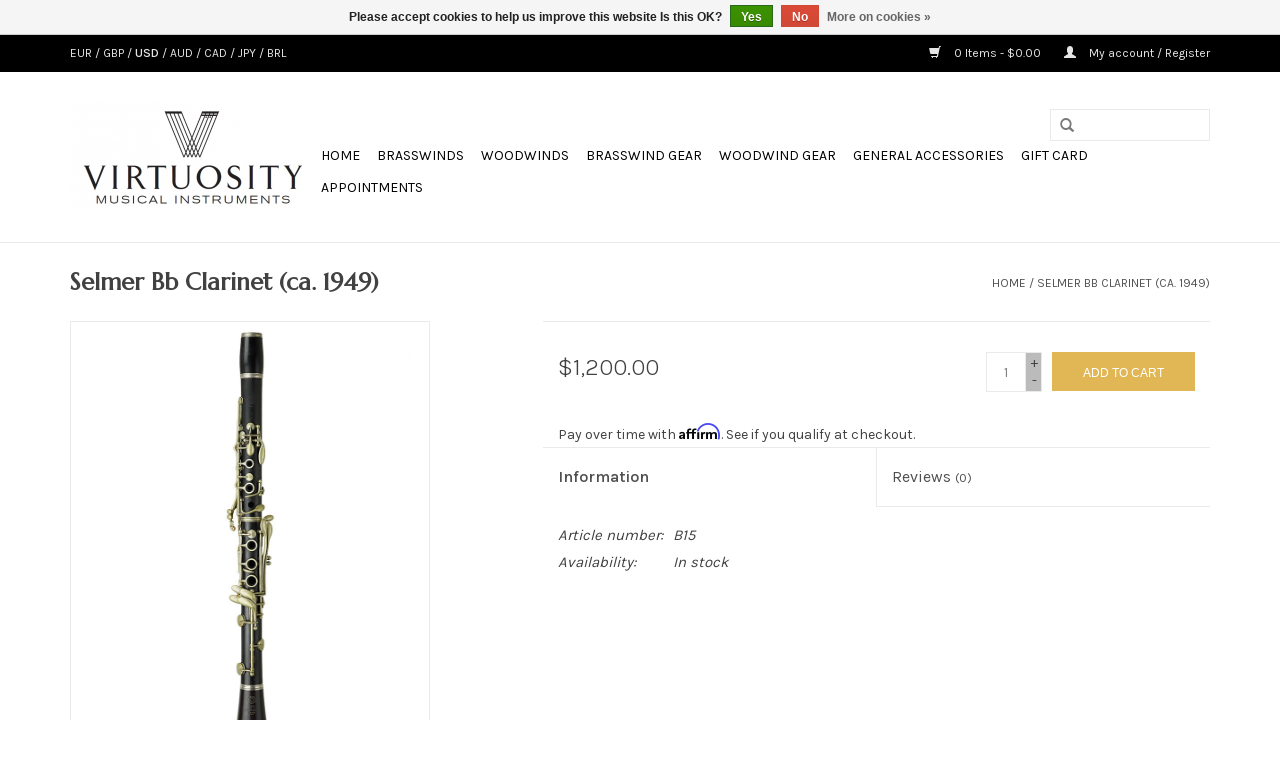

--- FILE ---
content_type: text/html;charset=utf-8
request_url: https://www.virtuosityboston.com/selmer-bb-clarinet-ca-1949.html
body_size: 8972
content:
<!DOCTYPE html>
<html lang="us">
  <head>
    <meta charset="utf-8"/>
<!-- [START] 'blocks/head.rain' -->
<!--

  (c) 2008-2026 Lightspeed Netherlands B.V.
  http://www.lightspeedhq.com
  Generated: 14-01-2026 @ 06:12:01

-->
<link rel="canonical" href="https://www.virtuosityboston.com/selmer-bb-clarinet-ca-1949.html"/>
<link rel="alternate" href="https://www.virtuosityboston.com/index.rss" type="application/rss+xml" title="New products"/>
<link href="https://cdn.shoplightspeed.com/assets/cookielaw.css?2025-02-20" rel="stylesheet" type="text/css"/>
<meta name="robots" content="noodp,noydir"/>
<meta property="og:url" content="https://www.virtuosityboston.com/selmer-bb-clarinet-ca-1949.html?source=facebook"/>
<meta property="og:site_name" content="Virtuosity"/>
<meta property="og:title" content="Selmer Selmer Bb Clarinet (ca. 1949)"/>
<meta property="og:description" content="New England&#039;s Premier Winds &amp; Brass Pro Shop"/>
<meta property="og:image" content="https://cdn.shoplightspeed.com/shops/617837/files/50990585/selmer-selmer-bb-clarinet-ca-1949.jpg"/>
<script>
var ae_lsecomapps_account_shop_id = "794";
</script>
<script src="https://lsecom.advision-ecommerce.com/apps/js/api/affirm.min.js"></script>
<script src="https://www.powr.io/powr.js?external-type=lightspeed"></script>
<script>
<div class="powr-popup" id="b6ff0883_1687530268"></div>
</script>
<!--[if lt IE 9]>
<script src="https://cdn.shoplightspeed.com/assets/html5shiv.js?2025-02-20"></script>
<![endif]-->
<!-- [END] 'blocks/head.rain' -->
    <title>Selmer Selmer Bb Clarinet (ca. 1949) - Virtuosity</title>
    <meta name="description" content="New England&#039;s Premier Winds &amp; Brass Pro Shop" />
    <meta name="keywords" content="Selmer, Selmer, Bb, Clarinet, (ca., 1949), Trumpet, Trombone, Tuba, Brass, Woodwind, Saxophone, Flute, Clarinet, Bass Clarinet, Tenor Saxophone, Alto Saxophone, Soprano Saxophone, Baritone Saxophone, Boston Sax Shop, Osmun Music, Jazz, Selmer, Bach" />
    <meta http-equiv="X-UA-Compatible" content="IE=edge,chrome=1">
    <meta name="viewport" content="width=device-width, initial-scale=1.0">
    <meta name="apple-mobile-web-app-capable" content="yes">
    <meta name="apple-mobile-web-app-status-bar-style" content="black">
    <meta property="fb:app_id" content="966242223397117"/>


    <link rel="shortcut icon" href="https://cdn.shoplightspeed.com/shops/617837/themes/6725/assets/favicon.ico?20230630005330" type="image/x-icon" />
    <link href='//fonts.googleapis.com/css?family=Karla:400,300,600' rel='stylesheet' type='text/css'>
    <link href='//fonts.googleapis.com/css?family=Marcellus:400,300,600' rel='stylesheet' type='text/css'>
    <link rel="shortcut icon" href="https://cdn.shoplightspeed.com/shops/617837/themes/6725/assets/favicon.ico?20230630005330" type="image/x-icon" /> 
    <link rel="stylesheet" href="https://cdn.shoplightspeed.com/shops/617837/themes/6725/assets/bootstrap-min.css?20240113162527" />
    <link rel="stylesheet" href="https://cdn.shoplightspeed.com/shops/617837/themes/6725/assets/style.css?20240113162527" />    
    <link rel="stylesheet" href="https://cdn.shoplightspeed.com/shops/617837/themes/6725/assets/settings.css?20240113162527" />  
    <link rel="stylesheet" href="https://cdn.shoplightspeed.com/assets/gui-2-0.css?2025-02-20" />
    <link rel="stylesheet" href="https://cdn.shoplightspeed.com/assets/gui-responsive-2-0.css?2025-02-20" />   
    <link rel="stylesheet" href="https://cdn.shoplightspeed.com/shops/617837/themes/6725/assets/custom.css?20240113162527" />
    	<link rel="stylesheet" href="https://cdn.shoplightspeed.com/shops/617837/themes/6725/assets/test.css?20240113162527" />
    <script src="https://cdn.shoplightspeed.com/assets/jquery-1-9-1.js?2025-02-20"></script>
    <script src="https://cdn.shoplightspeed.com/assets/jquery-ui-1-10-1.js?2025-02-20"></script>
   
    <script type="text/javascript" src="https://cdn.shoplightspeed.com/shops/617837/themes/6725/assets/global.js?20240113162527"></script>
	<script type="text/javascript" src="https://cdn.shoplightspeed.com/shops/617837/themes/6725/assets/bootstrap-min.js?20240113162527"></script>
    <script type="text/javascript" src="https://cdn.shoplightspeed.com/shops/617837/themes/6725/assets/jcarousel.js?20240113162527"></script>
    <script type="text/javascript" src="https://cdn.shoplightspeed.com/assets/gui.js?2025-02-20"></script>
    <script type="text/javascript" src="https://cdn.shoplightspeed.com/assets/gui-responsive-2-0.js?2025-02-20"></script>
    
    <script type="text/javascript" src="https://cdn.shoplightspeed.com/shops/617837/themes/6725/assets/share42.js?20240113162527"></script> 
        
    <!--[if lt IE 9]>
    <link rel="stylesheet" href="https://cdn.shoplightspeed.com/shops/617837/themes/6725/assets/style-ie.css?20240113162527" />
    <![endif]-->
  </head>
  <body>
    <header>
      <div class="topnav">
        <div class="container">
                    <div class="left">
                                    <div class="currencies">
                            <a href="https://www.virtuosityboston.com/session/currency/eur/"  title="eur">
                EUR
              </a>
               /                             <a href="https://www.virtuosityboston.com/session/currency/gbp/"  title="gbp">
                GBP
              </a>
               /                             <a href="https://www.virtuosityboston.com/session/currency/usd/" class="active" title="usd">
                USD
              </a>
               /                             <a href="https://www.virtuosityboston.com/session/currency/aud/"  title="aud">
                AUD
              </a>
               /                             <a href="https://www.virtuosityboston.com/session/currency/cad/"  title="cad">
                CAD
              </a>
               /                             <a href="https://www.virtuosityboston.com/session/currency/jpy/"  title="jpy">
                JPY
              </a>
               /                             <a href="https://www.virtuosityboston.com/session/currency/brl/"  title="brl">
                BRL
              </a>
                                        </div>
                      </div>
                    <div class="right">
            <a href="https://www.virtuosityboston.com/cart/" title="Cart" class="cart"> 
              <span class="glyphicon glyphicon-shopping-cart"></span>
              0 Items - $0.00
            </a>
            <a href="https://www.virtuosityboston.com/account/" title="My account" class="my-account">
              <span class="glyphicon glyphicon-user"></span>
                            My account / Register
                          </a>
          </div>
        </div>
      </div>
      <div class="navigation container">
        <div class="align">
          <ul class="burger">
            <img src="https://cdn.shoplightspeed.com/shops/617837/themes/6725/assets/hamburger.png?20240113162527" width="32" height="32" alt="Menu">
          </ul>

                      <div class="vertical logo">
              <a href="https://www.virtuosityboston.com/" title="Virtuosity Musical Instruments">
                <img src="https://cdn.shoplightspeed.com/shops/617837/themes/6725/assets/logo.png?20230630005330" alt="Virtuosity Musical Instruments" />
              </a>
            </div>
          
          <nav class="nonbounce desktop vertical">
            <form action="https://www.virtuosityboston.com/search/" method="get" id="formSearch">
              <input type="text" name="q" autocomplete="off"  value=""/>
              <span onclick="$('#formSearch').submit();" title="Search" class="glyphicon glyphicon-search"></span>
            </form>
            <ul>
              <li class="item home ">
                <a class="itemLink" href="https://www.virtuosityboston.com/">Home</a>
              </li>
                                          <li class="item sub">
                <a class="itemLink" href="https://www.virtuosityboston.com/brasswinds/" title="Brasswinds">Brasswinds</a>
                                <span class="glyphicon glyphicon-play"></span>
                <ul class="subnav">
                                    <li class="subitem">
                    <a class="subitemLink" href="https://www.virtuosityboston.com/brasswinds/trumpets/" title="Trumpets">Trumpets</a>
                                        <ul class="subnav">
                                            <li class="subitem">
                        <a class="subitemLink" href="https://www.virtuosityboston.com/brasswinds/trumpets/bb-trumpets/" title="Bb Trumpets">Bb Trumpets</a>
                      </li>
                                            <li class="subitem">
                        <a class="subitemLink" href="https://www.virtuosityboston.com/brasswinds/trumpets/c-trumpets/" title="C Trumpets">C Trumpets</a>
                      </li>
                                            <li class="subitem">
                        <a class="subitemLink" href="https://www.virtuosityboston.com/brasswinds/trumpets/eb-d-trumpets/" title="Eb/D Trumpets">Eb/D Trumpets</a>
                      </li>
                                            <li class="subitem">
                        <a class="subitemLink" href="https://www.virtuosityboston.com/brasswinds/trumpets/piccolo-trumpets/" title="Piccolo Trumpets">Piccolo Trumpets</a>
                      </li>
                                            <li class="subitem">
                        <a class="subitemLink" href="https://www.virtuosityboston.com/brasswinds/trumpets/harmony-trumpets/" title="Harmony Trumpets">Harmony Trumpets</a>
                      </li>
                                          </ul>
                                      </li>
                                    <li class="subitem">
                    <a class="subitemLink" href="https://www.virtuosityboston.com/brasswinds/cornets/" title="Cornets">Cornets</a>
                                      </li>
                                    <li class="subitem">
                    <a class="subitemLink" href="https://www.virtuosityboston.com/brasswinds/french-horns/" title="French Horns">French Horns</a>
                                        <ul class="subnav">
                                            <li class="subitem">
                        <a class="subitemLink" href="https://www.virtuosityboston.com/brasswinds/french-horns/single-french-horns/" title="Single French Horns">Single French Horns</a>
                      </li>
                                            <li class="subitem">
                        <a class="subitemLink" href="https://www.virtuosityboston.com/brasswinds/french-horns/double-french-horns/" title="Double French Horns">Double French Horns</a>
                      </li>
                                          </ul>
                                      </li>
                                    <li class="subitem">
                    <a class="subitemLink" href="https://www.virtuosityboston.com/brasswinds/trombones/" title="Trombones">Trombones</a>
                                        <ul class="subnav">
                                            <li class="subitem">
                        <a class="subitemLink" href="https://www.virtuosityboston.com/brasswinds/trombones/tenor-trombones/" title="Tenor Trombones">Tenor Trombones</a>
                      </li>
                                            <li class="subitem">
                        <a class="subitemLink" href="https://www.virtuosityboston.com/brasswinds/trombones/alto-trombones/" title="Alto Trombones">Alto Trombones</a>
                      </li>
                                            <li class="subitem">
                        <a class="subitemLink" href="https://www.virtuosityboston.com/brasswinds/trombones/bass-trombones/" title="Bass Trombones">Bass Trombones</a>
                      </li>
                                            <li class="subitem">
                        <a class="subitemLink" href="https://www.virtuosityboston.com/brasswinds/trombones/modular-trombone-components/" title="Modular Trombone Components">Modular Trombone Components</a>
                      </li>
                                          </ul>
                                      </li>
                                    <li class="subitem">
                    <a class="subitemLink" href="https://www.virtuosityboston.com/brasswinds/flugelhorns/" title="Flugelhorns">Flugelhorns</a>
                                      </li>
                                    <li class="subitem">
                    <a class="subitemLink" href="https://www.virtuosityboston.com/brasswinds/low-brass/" title="Low Brass">Low Brass</a>
                                        <ul class="subnav">
                                            <li class="subitem">
                        <a class="subitemLink" href="https://www.virtuosityboston.com/brasswinds/low-brass/baritone-euphonium/" title="Baritone/Euphonium">Baritone/Euphonium</a>
                      </li>
                                            <li class="subitem">
                        <a class="subitemLink" href="https://www.virtuosityboston.com/brasswinds/low-brass/tuba/" title="Tuba">Tuba</a>
                      </li>
                                          </ul>
                                      </li>
                                    <li class="subitem">
                    <a class="subitemLink" href="https://www.virtuosityboston.com/brasswinds/antique-brass-instruments/" title="Antique Brass Instruments">Antique Brass Instruments</a>
                                      </li>
                                  </ul>
                              </li>
                            <li class="item sub">
                <a class="itemLink" href="https://www.virtuosityboston.com/woodwinds/" title="Woodwinds">Woodwinds</a>
                                <span class="glyphicon glyphicon-play"></span>
                <ul class="subnav">
                                    <li class="subitem">
                    <a class="subitemLink" href="https://www.virtuosityboston.com/woodwinds/clarinets/" title="Clarinets">Clarinets</a>
                                        <ul class="subnav">
                                            <li class="subitem">
                        <a class="subitemLink" href="https://www.virtuosityboston.com/woodwinds/clarinets/a-clarinets/" title="A Clarinets">A Clarinets</a>
                      </li>
                                            <li class="subitem">
                        <a class="subitemLink" href="https://www.virtuosityboston.com/woodwinds/clarinets/bb-clarinets/" title="Bb Clarinets">Bb Clarinets</a>
                      </li>
                                            <li class="subitem">
                        <a class="subitemLink" href="https://www.virtuosityboston.com/woodwinds/clarinets/eb-clarinets/" title="Eb Clarinets">Eb Clarinets</a>
                      </li>
                                            <li class="subitem">
                        <a class="subitemLink" href="https://www.virtuosityboston.com/woodwinds/clarinets/alto-clarinets/" title="Alto Clarinets">Alto Clarinets</a>
                      </li>
                                            <li class="subitem">
                        <a class="subitemLink" href="https://www.virtuosityboston.com/woodwinds/clarinets/bass-clarinets/" title="Bass Clarinets">Bass Clarinets</a>
                      </li>
                                            <li class="subitem">
                        <a class="subitemLink" href="https://www.virtuosityboston.com/woodwinds/clarinets/harmony-clarinets/" title="Harmony Clarinets">Harmony Clarinets</a>
                      </li>
                                          </ul>
                                      </li>
                                    <li class="subitem">
                    <a class="subitemLink" href="https://www.virtuosityboston.com/woodwinds/saxophones/" title="Saxophones">Saxophones</a>
                                        <ul class="subnav">
                                            <li class="subitem">
                        <a class="subitemLink" href="https://www.virtuosityboston.com/woodwinds/saxophones/soprano-saxophones/" title="Soprano Saxophones">Soprano Saxophones</a>
                      </li>
                                            <li class="subitem">
                        <a class="subitemLink" href="https://www.virtuosityboston.com/woodwinds/saxophones/alto-saxophones/" title="Alto Saxophones">Alto Saxophones</a>
                      </li>
                                            <li class="subitem">
                        <a class="subitemLink" href="https://www.virtuosityboston.com/woodwinds/saxophones/tenor-saxophones/" title="Tenor Saxophones">Tenor Saxophones</a>
                      </li>
                                            <li class="subitem">
                        <a class="subitemLink" href="https://www.virtuosityboston.com/woodwinds/saxophones/baritone-saxophones/" title="Baritone Saxophones">Baritone Saxophones</a>
                      </li>
                                            <li class="subitem">
                        <a class="subitemLink" href="https://www.virtuosityboston.com/woodwinds/saxophones/bass-saxophones/" title="Bass Saxophones">Bass Saxophones</a>
                      </li>
                                            <li class="subitem">
                        <a class="subitemLink" href="https://www.virtuosityboston.com/woodwinds/saxophones/c-melody-saxophones/" title="C Melody Saxophones">C Melody Saxophones</a>
                      </li>
                                          </ul>
                                      </li>
                                    <li class="subitem">
                    <a class="subitemLink" href="https://www.virtuosityboston.com/woodwinds/flutes/" title="Flutes">Flutes</a>
                                        <ul class="subnav">
                                            <li class="subitem">
                        <a class="subitemLink" href="https://www.virtuosityboston.com/woodwinds/flutes/c-flutes/" title="C Flutes">C Flutes</a>
                      </li>
                                            <li class="subitem">
                        <a class="subitemLink" href="https://www.virtuosityboston.com/woodwinds/flutes/piccolos/" title="Piccolos">Piccolos</a>
                      </li>
                                            <li class="subitem">
                        <a class="subitemLink" href="https://www.virtuosityboston.com/woodwinds/flutes/alto-flutes/" title="Alto Flutes">Alto Flutes</a>
                      </li>
                                            <li class="subitem">
                        <a class="subitemLink" href="https://www.virtuosityboston.com/woodwinds/flutes/bass-flutes/" title="Bass Flutes">Bass Flutes</a>
                      </li>
                                          </ul>
                                      </li>
                                    <li class="subitem">
                    <a class="subitemLink" href="https://www.virtuosityboston.com/woodwinds/double-reed-instruments/" title="Double Reed Instruments">Double Reed Instruments</a>
                                        <ul class="subnav">
                                            <li class="subitem">
                        <a class="subitemLink" href="https://www.virtuosityboston.com/woodwinds/double-reed-instruments/oboes/" title="Oboes">Oboes</a>
                      </li>
                                            <li class="subitem">
                        <a class="subitemLink" href="https://www.virtuosityboston.com/woodwinds/double-reed-instruments/english-horns/" title="English Horns">English Horns</a>
                      </li>
                                            <li class="subitem">
                        <a class="subitemLink" href="https://www.virtuosityboston.com/woodwinds/double-reed-instruments/bassoons/" title="Bassoons">Bassoons</a>
                      </li>
                                          </ul>
                                      </li>
                                    <li class="subitem">
                    <a class="subitemLink" href="https://www.virtuosityboston.com/woodwinds/antique-woodwind-instruments/" title="Antique Woodwind Instruments">Antique Woodwind Instruments</a>
                                      </li>
                                  </ul>
                              </li>
                            <li class="item sub">
                <a class="itemLink" href="https://www.virtuosityboston.com/brasswind-gear/" title="Brasswind Gear">Brasswind Gear</a>
                                <span class="glyphicon glyphicon-play"></span>
                <ul class="subnav">
                                    <li class="subitem">
                    <a class="subitemLink" href="https://www.virtuosityboston.com/brasswind-gear/mutes/" title="Mutes">Mutes</a>
                                        <ul class="subnav">
                                            <li class="subitem">
                        <a class="subitemLink" href="https://www.virtuosityboston.com/brasswind-gear/mutes/trumpet-mutes/" title="Trumpet Mutes">Trumpet Mutes</a>
                      </li>
                                            <li class="subitem">
                        <a class="subitemLink" href="https://www.virtuosityboston.com/brasswind-gear/mutes/trombone-mutes/" title="Trombone Mutes">Trombone Mutes</a>
                      </li>
                                            <li class="subitem">
                        <a class="subitemLink" href="https://www.virtuosityboston.com/brasswind-gear/mutes/french-horn-mutes/" title="French Horn Mutes">French Horn Mutes</a>
                      </li>
                                            <li class="subitem">
                        <a class="subitemLink" href="https://www.virtuosityboston.com/brasswind-gear/mutes/baritone-euphonium-mutes/" title="Baritone/Euphonium Mutes">Baritone/Euphonium Mutes</a>
                      </li>
                                            <li class="subitem">
                        <a class="subitemLink" href="https://www.virtuosityboston.com/brasswind-gear/mutes/flugelhorn-mutes/" title="Flugelhorn Mutes">Flugelhorn Mutes</a>
                      </li>
                                          </ul>
                                      </li>
                                    <li class="subitem">
                    <a class="subitemLink" href="https://www.virtuosityboston.com/brasswind-gear/brass-mouthpieces/" title="Brass Mouthpieces">Brass Mouthpieces</a>
                                        <ul class="subnav">
                                            <li class="subitem">
                        <a class="subitemLink" href="https://www.virtuosityboston.com/brasswind-gear/brass-mouthpieces/trumpet-mouthpieces/" title="Trumpet Mouthpieces">Trumpet Mouthpieces</a>
                      </li>
                                            <li class="subitem">
                        <a class="subitemLink" href="https://www.virtuosityboston.com/brasswind-gear/brass-mouthpieces/cornet-mouthpieces/" title="Cornet Mouthpieces">Cornet Mouthpieces</a>
                      </li>
                                            <li class="subitem">
                        <a class="subitemLink" href="https://www.virtuosityboston.com/brasswind-gear/brass-mouthpieces/flugelhorn-mouthpieces/" title="Flugelhorn Mouthpieces">Flugelhorn Mouthpieces</a>
                      </li>
                                            <li class="subitem">
                        <a class="subitemLink" href="https://www.virtuosityboston.com/brasswind-gear/brass-mouthpieces/trombone-mouthpieces/" title="Trombone Mouthpieces">Trombone Mouthpieces</a>
                      </li>
                                            <li class="subitem">
                        <a class="subitemLink" href="https://www.virtuosityboston.com/brasswind-gear/brass-mouthpieces/french-horn-mouthpieces/" title="French Horn Mouthpieces">French Horn Mouthpieces</a>
                      </li>
                                            <li class="subitem">
                        <a class="subitemLink" href="https://www.virtuosityboston.com/brasswind-gear/brass-mouthpieces/tuba-mouthpieces/" title="Tuba Mouthpieces">Tuba Mouthpieces</a>
                      </li>
                                            <li class="subitem">
                        <a class="subitemLink" href="https://www.virtuosityboston.com/brasswind-gear/brass-mouthpieces/mouthpiece-cases/" title="Mouthpiece Cases">Mouthpiece Cases</a>
                      </li>
                                          </ul>
                                      </li>
                                    <li class="subitem">
                    <a class="subitemLink" href="https://www.virtuosityboston.com/brasswind-gear/brass-instrument-cases/" title="Brass Instrument Cases">Brass Instrument Cases</a>
                                        <ul class="subnav">
                                            <li class="subitem">
                        <a class="subitemLink" href="https://www.virtuosityboston.com/brasswind-gear/brass-instrument-cases/trumpet-cases/" title="Trumpet Cases">Trumpet Cases</a>
                      </li>
                                            <li class="subitem">
                        <a class="subitemLink" href="https://www.virtuosityboston.com/brasswind-gear/brass-instrument-cases/french-horn-cases/" title="French Horn Cases">French Horn Cases</a>
                      </li>
                                            <li class="subitem">
                        <a class="subitemLink" href="https://www.virtuosityboston.com/brasswind-gear/brass-instrument-cases/trombone-cases/" title="Trombone Cases">Trombone Cases</a>
                      </li>
                                            <li class="subitem">
                        <a class="subitemLink" href="https://www.virtuosityboston.com/brasswind-gear/brass-instrument-cases/baritone-euphonium-cases/" title="Baritone/Euphonium Cases">Baritone/Euphonium Cases</a>
                      </li>
                                            <li class="subitem">
                        <a class="subitemLink" href="https://www.virtuosityboston.com/brasswind-gear/brass-instrument-cases/tuba-cases/" title="Tuba Cases">Tuba Cases</a>
                      </li>
                                            <li class="subitem">
                        <a class="subitemLink" href="https://www.virtuosityboston.com/brasswind-gear/brass-instrument-cases/flugelhorn-cases/" title="Flugelhorn Cases">Flugelhorn Cases</a>
                      </li>
                                          </ul>
                                      </li>
                                    <li class="subitem">
                    <a class="subitemLink" href="https://www.virtuosityboston.com/brasswind-gear/cleaning-maintenance-supplies/" title="Cleaning &amp; Maintenance Supplies">Cleaning &amp; Maintenance Supplies</a>
                                        <ul class="subnav">
                                            <li class="subitem">
                        <a class="subitemLink" href="https://www.virtuosityboston.com/brasswind-gear/cleaning-maintenance-supplies/lubricants/" title="Lubricants">Lubricants</a>
                      </li>
                                            <li class="subitem">
                        <a class="subitemLink" href="https://www.virtuosityboston.com/brasswind-gear/cleaning-maintenance-supplies/cleaning-supplies/" title="Cleaning Supplies">Cleaning Supplies</a>
                      </li>
                                          </ul>
                                      </li>
                                    <li class="subitem">
                    <a class="subitemLink" href="https://www.virtuosityboston.com/brasswind-gear/brass-instrument-stands/" title="Brass Instrument Stands">Brass Instrument Stands</a>
                                      </li>
                                    <li class="subitem">
                    <a class="subitemLink" href="https://www.virtuosityboston.com/brasswind-gear/brass-instrument-practice-aids/" title="Brass Instrument Practice Aids">Brass Instrument Practice Aids</a>
                                      </li>
                                  </ul>
                              </li>
                            <li class="item sub">
                <a class="itemLink" href="https://www.virtuosityboston.com/woodwind-gear/" title="Woodwind Gear">Woodwind Gear</a>
                                <span class="glyphicon glyphicon-play"></span>
                <ul class="subnav">
                                    <li class="subitem">
                    <a class="subitemLink" href="https://www.virtuosityboston.com/woodwind-gear/reeds/" title="Reeds">Reeds</a>
                                        <ul class="subnav">
                                            <li class="subitem">
                        <a class="subitemLink" href="https://www.virtuosityboston.com/woodwind-gear/reeds/saxophone-reeds/" title="Saxophone Reeds">Saxophone Reeds</a>
                      </li>
                                            <li class="subitem">
                        <a class="subitemLink" href="https://www.virtuosityboston.com/woodwind-gear/reeds/clarinet-reeds/" title="Clarinet Reeds">Clarinet Reeds</a>
                      </li>
                                            <li class="subitem">
                        <a class="subitemLink" href="https://www.virtuosityboston.com/woodwind-gear/reeds/oboe-reeds/" title="Oboe Reeds">Oboe Reeds</a>
                      </li>
                                            <li class="subitem">
                        <a class="subitemLink" href="https://www.virtuosityboston.com/woodwind-gear/reeds/bassoon-reeds/" title="Bassoon Reeds">Bassoon Reeds</a>
                      </li>
                                            <li class="subitem">
                        <a class="subitemLink" href="https://www.virtuosityboston.com/woodwind-gear/reeds/reed-cases/" title="Reed Cases">Reed Cases</a>
                      </li>
                                            <li class="subitem">
                        <a class="subitemLink" href="https://www.virtuosityboston.com/woodwind-gear/reeds/reed-making-finishing/" title="Reed Making &amp; Finishing">Reed Making &amp; Finishing</a>
                      </li>
                                          </ul>
                                      </li>
                                    <li class="subitem">
                    <a class="subitemLink" href="https://www.virtuosityboston.com/woodwind-gear/woodwind-cases/" title="Woodwind Cases">Woodwind Cases</a>
                                        <ul class="subnav">
                                            <li class="subitem">
                        <a class="subitemLink" href="https://www.virtuosityboston.com/woodwind-gear/woodwind-cases/saxophone-cases/" title="Saxophone Cases">Saxophone Cases</a>
                      </li>
                                            <li class="subitem">
                        <a class="subitemLink" href="https://www.virtuosityboston.com/woodwind-gear/woodwind-cases/clarinet-cases/" title="Clarinet Cases">Clarinet Cases</a>
                      </li>
                                            <li class="subitem">
                        <a class="subitemLink" href="https://www.virtuosityboston.com/woodwind-gear/woodwind-cases/flute-cases/" title="Flute Cases">Flute Cases</a>
                      </li>
                                            <li class="subitem">
                        <a class="subitemLink" href="https://www.virtuosityboston.com/woodwind-gear/woodwind-cases/double-reed-cases/" title="Double Reed Cases">Double Reed Cases</a>
                      </li>
                                          </ul>
                                      </li>
                                    <li class="subitem">
                    <a class="subitemLink" href="https://www.virtuosityboston.com/woodwind-gear/mouthpieces-ligatures/" title="Mouthpieces &amp; Ligatures">Mouthpieces &amp; Ligatures</a>
                                        <ul class="subnav">
                                            <li class="subitem">
                        <a class="subitemLink" href="https://www.virtuosityboston.com/woodwind-gear/mouthpieces-ligatures/ligatures/" title="Ligatures">Ligatures</a>
                      </li>
                                            <li class="subitem">
                        <a class="subitemLink" href="https://www.virtuosityboston.com/woodwind-gear/mouthpieces-ligatures/mouthpieces/" title="Mouthpieces">Mouthpieces</a>
                      </li>
                                          </ul>
                                      </li>
                                    <li class="subitem">
                    <a class="subitemLink" href="https://www.virtuosityboston.com/woodwind-gear/saxophone-necks/" title="Saxophone Necks">Saxophone Necks</a>
                                      </li>
                                    <li class="subitem">
                    <a class="subitemLink" href="https://www.virtuosityboston.com/woodwind-gear/woodwind-instrument-stands/" title="Woodwind Instrument Stands">Woodwind Instrument Stands</a>
                                      </li>
                                    <li class="subitem">
                    <a class="subitemLink" href="https://www.virtuosityboston.com/woodwind-gear/straps/" title="Straps">Straps</a>
                                        <ul class="subnav">
                                            <li class="subitem">
                        <a class="subitemLink" href="https://www.virtuosityboston.com/woodwind-gear/straps/clarinet-straps/" title="Clarinet Straps">Clarinet Straps</a>
                      </li>
                                            <li class="subitem">
                        <a class="subitemLink" href="https://www.virtuosityboston.com/woodwind-gear/straps/saxophone-straps/" title="Saxophone Straps">Saxophone Straps</a>
                      </li>
                                            <li class="subitem">
                        <a class="subitemLink" href="https://www.virtuosityboston.com/woodwind-gear/straps/bassoon-straps/" title="Bassoon Straps">Bassoon Straps</a>
                      </li>
                                          </ul>
                                      </li>
                                    <li class="subitem">
                    <a class="subitemLink" href="https://www.virtuosityboston.com/woodwind-gear/cleaning-maintenance-supplies/" title="Cleaning &amp; Maintenance Supplies">Cleaning &amp; Maintenance Supplies</a>
                                        <ul class="subnav">
                                            <li class="subitem">
                        <a class="subitemLink" href="https://www.virtuosityboston.com/woodwind-gear/cleaning-maintenance-supplies/lubricants/" title="Lubricants">Lubricants</a>
                      </li>
                                          </ul>
                                      </li>
                                  </ul>
                              </li>
                            <li class="item sub">
                <a class="itemLink" href="https://www.virtuosityboston.com/general-accessories/" title="General Accessories">General Accessories</a>
                                <span class="glyphicon glyphicon-play"></span>
                <ul class="subnav">
                                    <li class="subitem">
                    <a class="subitemLink" href="https://www.virtuosityboston.com/general-accessories/music-stands/" title="Music Stands">Music Stands</a>
                                      </li>
                                    <li class="subitem">
                    <a class="subitemLink" href="https://www.virtuosityboston.com/general-accessories/tuners-metronomes/" title="Tuners &amp; Metronomes">Tuners &amp; Metronomes</a>
                                      </li>
                                    <li class="subitem">
                    <a class="subitemLink" href="https://www.virtuosityboston.com/general-accessories/gift-items/" title="Gift Items">Gift Items</a>
                                      </li>
                                    <li class="subitem">
                    <a class="subitemLink" href="https://www.virtuosityboston.com/general-accessories/gig-life-essentials/" title="Gig Life Essentials">Gig Life Essentials</a>
                                      </li>
                                  </ul>
                              </li>
                                                                      <li class="item"><a class="itemLink" href="https://www.virtuosityboston.com/buy-gift-card/" title="Gift Card">Gift Card</a></li>
  						              <li class="item"><a class="itemLink" href="https://www.virtuosityboston.com/service/appointments" title="Appointments">Appointments</a></li>
  						            </ul>
            <span class="glyphicon glyphicon-remove"></span>  
          </nav>
        </div>
      </div>
    </header>
    
    <div class="wrapper">
      <div class="container content">
                <div itemscope itemtype="http://schema.org/Product">
  <div class="page-title row">
    <div class="col-sm-6 col-md-6">
    <h1 class="product-page" itemprop="name" content="Selmer Selmer Bb Clarinet (ca. 1949)">       Selmer Bb Clarinet (ca. 1949) </h1> 
      </div>
  <div class="col-sm-6 col-md-6 breadcrumbs text-right">
    <a href="https://www.virtuosityboston.com/" title="Home">Home</a>
    
        / <a href="https://www.virtuosityboston.com/selmer-bb-clarinet-ca-1949.html">Selmer Bb Clarinet (ca. 1949)</a>
      </div>  
</div>
<div class="product-wrap row">
  <div class="product-img col-sm-4 col-md-4">
    <div class="zoombox">
      <div class="images"> 
        <meta itemprop="image" content="https://cdn.shoplightspeed.com/shops/617837/files/50990585/300x250x2/selmer-selmer-bb-clarinet-ca-1949.jpg" />       
                <a class="zoom first" data-image-id="50990585">             
                                  <img src="https://cdn.shoplightspeed.com/shops/617837/files/50990585/800x1024x2/selmer-selmer-bb-clarinet-ca-1949.jpg" alt="Selmer Selmer Bb Clarinet (ca. 1949)">
                              </a> 
                <a class="zoom" data-image-id="50990586">             
                                  <img src="https://cdn.shoplightspeed.com/shops/617837/files/50990586/800x1024x2/selmer-selmer-bb-clarinet-ca-1949.jpg" alt="Selmer Selmer Bb Clarinet (ca. 1949)">
                              </a> 
                <a class="zoom" data-image-id="50990588">             
                                  <img src="https://cdn.shoplightspeed.com/shops/617837/files/50990588/800x1024x2/selmer-selmer-bb-clarinet-ca-1949.jpg" alt="Selmer Selmer Bb Clarinet (ca. 1949)">
                              </a> 
                <a class="zoom" data-image-id="50990591">             
                                  <img src="https://cdn.shoplightspeed.com/shops/617837/files/50990591/800x1024x2/selmer-selmer-bb-clarinet-ca-1949.jpg" alt="Selmer Selmer Bb Clarinet (ca. 1949)">
                              </a> 
              </div>
      
      <div class="thumbs row">
                <div class="col-xs-3 col-sm-4 col-md-4">
          <a data-image-id="50990585">
                                        <img src="https://cdn.shoplightspeed.com/shops/617837/files/50990585/156x230x2/selmer-selmer-bb-clarinet-ca-1949.jpg" alt="Selmer Selmer Bb Clarinet (ca. 1949)" title="Selmer Selmer Bb Clarinet (ca. 1949)"/>
                                    </a>
        </div>
                <div class="col-xs-3 col-sm-4 col-md-4">
          <a data-image-id="50990586">
                                        <img src="https://cdn.shoplightspeed.com/shops/617837/files/50990586/156x230x2/selmer-selmer-bb-clarinet-ca-1949.jpg" alt="Selmer Selmer Bb Clarinet (ca. 1949)" title="Selmer Selmer Bb Clarinet (ca. 1949)"/>
                                    </a>
        </div>
                <div class="col-xs-3 col-sm-4 col-md-4">
          <a data-image-id="50990588">
                                        <img src="https://cdn.shoplightspeed.com/shops/617837/files/50990588/156x230x2/selmer-selmer-bb-clarinet-ca-1949.jpg" alt="Selmer Selmer Bb Clarinet (ca. 1949)" title="Selmer Selmer Bb Clarinet (ca. 1949)"/>
                                    </a>
        </div>
                <div class="col-xs-3 col-sm-4 col-md-4">
          <a data-image-id="50990591">
                                        <img src="https://cdn.shoplightspeed.com/shops/617837/files/50990591/156x230x2/selmer-selmer-bb-clarinet-ca-1949.jpg" alt="Selmer Selmer Bb Clarinet (ca. 1949)" title="Selmer Selmer Bb Clarinet (ca. 1949)"/>
                                    </a>
        </div>
              </div>  
    </div>
  </div>
 
  <div itemprop="offers" itemscope itemtype="http://schema.org/Offer" class="product-info col-sm-8 col-md-7 col-md-offset-1"> 
    <meta itemprop="price" content="1200.00" />
    <meta itemprop="priceCurrency" content="USD" /> 
    <meta itemprop="itemCondition" itemtype="http://schema.org/OfferItemCondition" content="http://schema.org/NewCondition"/>
          <meta itemprop="availability" content="http://schema.org/InStock" />
          
    <form action="https://www.virtuosityboston.com/cart/add/90003284/" id=
        "product_configure_form" method="post">
              <input type="hidden" name="bundle_id" id="product_configure_bundle_id" value="">
            <div class="product-price row">
        <div class="price-wrap col-xs-5 col-md-5"> 
                    <span class="price" style="line-height: 30px;">$1,200.00
             
 
        </div>
        <div class="cart col-xs-7 col-md-7"> 
          <div class="cart">
                        <input type="text" name="quantity" value="1" />
            <div class="change">
              <a href="javascript:;" onclick="updateQuantity('up');" class="up">+</a>
              <a href="javascript:;" onclick="updateQuantity('down');" class="down">-</a>
            </div>
            <a href="javascript:;" onclick="$('#product_configure_form').submit();" class="btn glyphicon glyphicon-shopping-cart" title="Add to cart" >
              <span>Add to cart</span>
            </a>
                      </div>
        </div>
      </div>
    </form>   

    <div class="product-tabs row">
      <div class="tabs">
        <ul>
          <li class="active col-2 information"><a rel="info" href="#">Information</a></li>
                    <li class="col-2 reviews"><a rel="reviews" href="#">Reviews <small>(0)</small></a></li>        </ul>
      </div>                    
      <div class="tabsPages">
        <div class="page info active">
          <table class="details">
                      <meta itemprop="mpn" content="B15" />                        <tr class="articlenumber">
              <td>Article number:</td>
              <td>B15</td>
            </tr>
                         
         
                        <tr class="availability">
              <td>Availability:</td>
                            <td><span class="in-stock">In stock</span>
              	              </td>  
                          </tr> 
              
                
                        
          </table>
         
          
                    <div class="clearfix"></div>
          
          
          
                    
        </div>
        
        <div class="page reviews">
                              
          <div class="bottom">
            <div class="right">
              <a href="https://www.virtuosityboston.com/account/review/54580820/">Add your review</a>
            </div>
            <span>0</span> stars based on <span>0</span> reviews
          </div>          
        </div>
      </div>
    </div>
  </div>
</div>
<div class="product-actions row">
  <div class="social-media col-xs-12 col-md-4">
    <div class="share42init"  data-url="https://www.virtuosityboston.com/selmer-bb-clarinet-ca-1949.html" data-image="https://cdn.shoplightspeed.com/shops/617837/files/50990585/300x250x2/selmer-selmer-bb-clarinet-ca-1949.jpg" ></div>
  </div>
  <div class="col-md-7 col-xs-12 col-md-offset-1 ">
    <div class="tags-actions row">
      <div class="tags col-xs-12 col-md-4">
                                <a href="https://www.virtuosityboston.com/brands/selmer/" title="product.brand.title"><h2 itemprop="brand" content="Selmer">Selmer</h2></a>
              </div>
      <div class="actions col-xs-12 col-md-8 text-right">
        <a href="https://www.virtuosityboston.com/account/wishlistAdd/54580820/?variant_id=90003284" title="Add to wishlist">Add to wishlist</a> / 
        <a href="https://www.virtuosityboston.com/compare/add/90003284/" title="Add to compare">
          Add to compare
        </a> / 
                <a href="#" onclick="window.print(); return false;" title="Print">
          Print
        </a>
      </div>      
    </div>
  </div>    
</div>

   
  
</div>


<script src="https://cdn.shoplightspeed.com/shops/617837/themes/6725/assets/jquery-zoom-min.js?20240113162527" type="text/javascript"></script>
<script type="text/javascript">
function updateQuantity(way){
    var quantity = parseInt($('.cart input').val());

    if (way == 'up'){
        if (quantity < 1){
            quantity++;
        } else {
            quantity = 1;
        }
    } else {
        if (quantity > 1){
            quantity--;
        } else {
            quantity = 1;
        }
    }

    $('.cart input').val(quantity);
}
</script>      </div>
      
      <footer>
        <hr class="full-width" />
        <div class="container">
          <div class="social row">
                        <div class="newsletter col-xs-12 col-sm-7 col-md-7">
              <span class="title">Sign up for our newsletter:</span>
              <form id="formNewsletter" action="https://www.virtuosityboston.com/account/newsletter/" method="post">
                <input type="hidden" name="key" value="aa5a8d6c30dae9cb8f3fb7e9fcbdeb5b" />
                <input type="text" name="email" id="formNewsletterEmail" value="" placeholder="E-mail"/>
                <a class="btn glyphicon glyphicon-send" href="#" onclick="$('#formNewsletter').submit(); return false;" title="Subscribe" ><span>Subscribe</span></a>
              </form>
            </div>
            
                        <div class="social-media col-xs-12 col-md-12  col-sm-5 col-md-5 text-right">
              <div class="inline-block relative">
                <a href="https://www.facebook.com/virtuosityboston" class="social-icon facebook" target="_blank"></a>                <a href="https://twitter.com/virtuositybosto?lang=en" class="social-icon twitter" target="_blank"></a>                                                <a href="https://www.youtube.com/channel/UCPIoLc-EOs3btntTqb7f9kw" class="social-icon youtube" target="_blank"></a>                                <a href="https://www.instagram.com/virtuosity_boston" class="social-icon instagram" target="_blank" title="Instagram Virtuosity"></a>                
                              </div>
            </div>
                      </div>
          <hr class="full-width" />
          <div class="links row">
            <div class="col-xs-12 col-sm-3 col-md-3">
                <label class="footercollapse" for="_1">
                  <strong>Customer service</strong>
                  <span class="glyphicon glyphicon-chevron-down hidden-sm hidden-md hidden-lg"></span></label>
                    <input class="footercollapse_input hidden-md hidden-lg hidden-sm" id="_1" type="checkbox">
                    <div class="list">
  
                  <ul class="no-underline no-list-style">
                                                <li><a href="https://www.virtuosityboston.com/service/repairs/" title="Repair Shop" >Repair Shop</a>
                        </li>
                                                <li><a href="https://www.virtuosityboston.com/service/appointments/" title="Appointments" >Appointments</a>
                        </li>
                                                <li><a href="https://www.virtuosityboston.com/service/project-horns/" title="Project Horns" >Project Horns</a>
                        </li>
                                                <li><a href="https://www.virtuosityboston.com/service/brass-services/" title="Brass Services" >Brass Services</a>
                        </li>
                                                <li><a href="https://www.virtuosityboston.com/service/about/" title="About Us" >About Us</a>
                        </li>
                                                <li><a href="https://www.virtuosityboston.com/service/general-terms-conditions/" title="FAQ" >FAQ</a>
                        </li>
                                                <li><a href="https://www.virtuosityboston.com/service/disclaimer/" title="Shipping" >Shipping</a>
                        </li>
                                                <li><a href="https://www.virtuosityboston.com/service/privacy-policy/" title="Privacy Policy" >Privacy Policy</a>
                        </li>
                                                <li><a href="https://www.virtuosityboston.com/service/payment-methods/" title="Payment methods" >Payment methods</a>
                        </li>
                                                <li><a href="https://www.virtuosityboston.com/service/financing/" title="Financing Options" >Financing Options</a>
                        </li>
                                                <li><a href="https://www.virtuosityboston.com/service/shipping-returns/" title="Return Policy" >Return Policy</a>
                        </li>
                                                <li><a href="https://www.virtuosityboston.com/service/" title="Contact Us" >Contact Us</a>
                        </li>
                                            </ul>
                  </div> 
             
            </div>     
       
            
            <div class="col-xs-12 col-sm-3 col-md-3">
          <label class="footercollapse" for="_2">
                  <strong>Products</strong>
                  <span class="glyphicon glyphicon-chevron-down hidden-sm hidden-md hidden-lg"></span></label>
                    <input class="footercollapse_input hidden-md hidden-lg hidden-sm" id="_2" type="checkbox">
                    <div class="list">
              <ul>
                <li><a href="https://www.virtuosityboston.com/collection/" title="All products">All products</a></li>
                <li><a href="https://www.virtuosityboston.com/collection/?sort=newest" title="New products">New products</a></li>
                <li><a href="https://www.virtuosityboston.com/collection/offers/" title="Offers">Offers</a></li>
                                <li><a href="https://www.virtuosityboston.com/tags/" title="Tags">Tags</a></li>                <li><a href="https://www.virtuosityboston.com/index.rss" title="RSS feed">RSS feed</a></li>
              </ul>
            </div>
            </div>
            
            <div class="col-xs-12 col-sm-3 col-md-3">
              <label class="footercollapse" for="_3">
                  <strong>
                                My account
                              </strong>
                  <span class="glyphicon glyphicon-chevron-down hidden-sm hidden-md hidden-lg"></span></label>
                    <input class="footercollapse_input hidden-md hidden-lg hidden-sm" id="_3" type="checkbox">
                    <div class="list">
            
           
              <ul>
                                <li><a href="https://www.virtuosityboston.com/account/" title="Register">Register</a></li>
                                <li><a href="https://www.virtuosityboston.com/account/orders/" title="My orders">My orders</a></li>
                                <li><a href="https://www.virtuosityboston.com/account/tickets/" title="My tickets">My tickets</a></li>
                                <li><a href="https://www.virtuosityboston.com/account/wishlist/" title="My wishlist">My wishlist</a></li>
                              </ul>
            </div>
            </div>
            <div class="col-xs-12 col-sm-3 col-md-3">
                 <label class="footercollapse" for="_4">
                  <strong>Virtuosity Musical Instruments </strong>
                  <span class="glyphicon glyphicon-chevron-down hidden-sm hidden-md hidden-lg"></span></label>
                    <input class="footercollapse_input hidden-md hidden-lg hidden-sm" id="_4" type="checkbox">
                    <div class="list">
              
              
              
              <span class="contact-description">New England's Premier Wind & Brass Pro Shop</span>                            <div class="contact">
                <span class="glyphicon glyphicon-earphone"></span>
                617.530.1993
              </div>
                                          <div class="contact">
                <span class="glyphicon glyphicon-envelope"></span>
                <a href="/cdn-cgi/l/email-protection#8ee7e0e8e1cef8e7fcfafbe1fde7faf7ece1fdfae1e0a0ede1e3" title="Email"><span class="__cf_email__" data-cfemail="3851565e57784e514a4c4d574b514c415a574b4c5756165b5755">[email&#160;protected]</span></a>
              </div>
                            </div>
              
                                                        <div class="hallmarks">
                                <a href="https://www.tiktok.com/@virtuosityboston" title="Follow us on TikTok" target="_blank">
                                    <img src="https://cdn.shoplightspeed.com/shops/617837/files/41931644/tiktok-icon2-for-website.png" alt="Follow us on TikTok" title="Follow us on TikTok" />
                                  </a>
                 
              </div>
                          </div>
          </div>
          <hr class="full-width" />
        </div>
        <div class="copyright-payment">
          <div class="container">
            <div class="row">
              <div class="copyright col-md-6">
                © Copyright 2026 Virtuosity 
                                - Powered by
                                <a href="http://www.lightspeedhq.com" title="Lightspeed" target="_blank">Lightspeed</a>
                                                              </div>
              <div class="payments col-md-6 text-right">
                                <a href="https://www.virtuosityboston.com/service/payment-methods/" title="Payment methods">
                  <img src="https://cdn.shoplightspeed.com/assets/icon-payment-creditcard.png?2025-02-20" alt="Credit Card" />
                </a>
                                <a href="https://www.virtuosityboston.com/service/payment-methods/" title="Payment methods">
                  <img src="https://cdn.shoplightspeed.com/assets/icon-payment-paypalcp.png?2025-02-20" alt="PayPal" />
                </a>
                                <a href="https://www.virtuosityboston.com/service/payment-methods/" title="Payment methods">
                  <img src="https://cdn.shoplightspeed.com/assets/icon-payment-venmo.png?2025-02-20" alt="Venmo" />
                </a>
                              </div>
            </div>
          </div>
        </div>
      </footer>
    </div>
    <!-- [START] 'blocks/body.rain' -->
<script data-cfasync="false" src="/cdn-cgi/scripts/5c5dd728/cloudflare-static/email-decode.min.js"></script><script>
(function () {
  var s = document.createElement('script');
  s.type = 'text/javascript';
  s.async = true;
  s.src = 'https://www.virtuosityboston.com/services/stats/pageview.js?product=54580820&hash=6fde';
  ( document.getElementsByTagName('head')[0] || document.getElementsByTagName('body')[0] ).appendChild(s);
})();
</script>
  <!-- Go to www.addthis.com/dashboard to customize your tools --> <script type="text/javascript" src="//s7.addthis.com/js/300/addthis_widget.js#pubid=ra-565f6567b7a27b9d"></script>
<script>
_affirm_config = {
     public_api_key:  "S4NQ1GTYW5CMUZB6",
     script:          "https://cdn1.affirm.com/js/v2/affirm.js"
 };
 (function(l,g,m,e,a,f,b){var d,c=l[m]||{},h=document.createElement(f),n=document.getElementsByTagName(f)[0],k=function(a,b,c){return function(){a[b]._.push([c,arguments])}};c[e]=k(c,e,"set");d=c[e];c[a]={};c[a]._=[];d._=[];c[a][b]=k(c,a,b);a=0;for(b="set add save post open empty reset on off trigger ready setProduct".split(" ");a<b.length;a++)d[b[a]]=k(c,e,b[a]);a=0;for(b=["get","token","url","items"];a<b.length;a++)d[b[a]]=function(){};h.async=!0;h.src=g[f];n.parentNode.insertBefore(h,n);delete g[f];d(g);l[m]=c})(window,_affirm_config,"affirm","checkout","ui","script","ready");var affirm_product = [];
affirm_product["us"] = "<span id=\"affirm-product-display\"><span class=\"affirm-as-low-as\" data-amount=\"{PRICE}\" data-affirm-type=\"logo\" data-affirm-color=\"blue\" data-sku=\"{SKU}\" data-brand=\"{BRAND}\" data-category=\"{CATEGORY}\" data-page-type=\"product\"><\/span><\/span>";affirm_product["en"] = "<span id=\"affirm-product-display\"><span class=\"affirm-as-low-as\" data-amount=\"{PRICE}\" data-affirm-type=\"logo\" data-affirm-color=\"blue\" data-sku=\"{SKU}\" data-brand=\"{BRAND}\" data-category=\"{CATEGORY}\" data-page-type=\"product\"><\/span><\/span>";
affirm_product["es"] = "<span id=\"affirm-product-display\"><span class=\"affirm-as-low-as\" data-amount=\"{PRICE}\" data-affirm-type=\"logo\" data-affirm-color=\"blue\" data-sku=\"{SKU}\" data-brand=\"{BRAND}\" data-category=\"{CATEGORY}\" data-page-type=\"product\"><\/span><\/span>";
affirm_product["fr"] = "<span id=\"affirm-product-display\"><span class=\"affirm-as-low-as\" data-amount=\"{PRICE}\" data-affirm-type=\"logo\" data-affirm-color=\"blue\" data-sku=\"{SKU}\" data-brand=\"{BRAND}\" data-category=\"{CATEGORY}\" data-page-type=\"product\"><\/span><\/span>";
affirm_product["de"] = "<span id=\"affirm-product-display\"><span class=\"affirm-as-low-as\" data-amount=\"{PRICE}\" data-affirm-type=\"logo\" data-affirm-color=\"blue\" data-sku=\"{SKU}\" data-brand=\"{BRAND}\" data-category=\"{CATEGORY}\" data-page-type=\"product\"><\/span><\/span>";
affirm_product["nl"] = "<span id=\"affirm-product-display\"><span class=\"affirm-as-low-as\" data-amount=\"{PRICE}\" data-affirm-type=\"logo\" data-affirm-color=\"blue\" data-sku=\"{SKU}\" data-brand=\"{BRAND}\" data-category=\"{CATEGORY}\" data-page-type=\"product\"><\/span><\/span>";
affirm_product["us"] = "<span id=\"affirm-product-display\"><span class=\"affirm-as-low-as\" data-amount=\"{PRICE}\" data-affirm-type=\"logo\" data-affirm-color=\"blue\" data-sku=\"{SKU}\" data-brand=\"{BRAND}\" data-category=\"{CATEGORY}\" data-page-type=\"product\"><\/span><\/span>";affirm_product["en"] = "<span id=\"affirm-product-display\"><span class=\"affirm-as-low-as\" data-amount=\"{PRICE}\" data-affirm-type=\"logo\" data-affirm-color=\"blue\" data-sku=\"{SKU}\" data-brand=\"{BRAND}\" data-category=\"{CATEGORY}\" data-page-type=\"product\"><\/span><\/span>";
affirm_product["fr"] = "<span id=\"affirm-product-display\"><span class=\"affirm-as-low-as\" data-amount=\"{PRICE}\" data-affirm-type=\"logo\" data-affirm-color=\"blue\" data-sku=\"{SKU}\" data-brand=\"{BRAND}\" data-category=\"{CATEGORY}\" data-page-type=\"product\"><\/span><\/span>";var affirm_cart = [];
affirm_cart["us"] = "<span id=\"affirm-cart-display\"><span class=\"affirm-as-low-as\" data-amount=\"{PRICE}\" data-affirm-type=\"\" data-affirm-color=\"\" data-page-type=\"cart\"><\/span><\/span>";affirm_cart["en"] = "<span id=\"affirm-cart-display\"><span class=\"affirm-as-low-as\" data-amount=\"{PRICE}\" data-affirm-type=\"\" data-affirm-color=\"\" data-page-type=\"cart\"><\/span><\/span>";
affirm_cart["es"] = "<span id=\"affirm-cart-display\"><span class=\"affirm-as-low-as\" data-amount=\"{PRICE}\" data-affirm-type=\"\" data-affirm-color=\"\" data-page-type=\"cart\"><\/span><\/span>";
affirm_cart["fr"] = "<span id=\"affirm-cart-display\"><span class=\"affirm-as-low-as\" data-amount=\"{PRICE}\" data-affirm-type=\"\" data-affirm-color=\"\" data-page-type=\"cart\"><\/span><\/span>";
affirm_cart["de"] = "<span id=\"affirm-cart-display\"><span class=\"affirm-as-low-as\" data-amount=\"{PRICE}\" data-affirm-type=\"\" data-affirm-color=\"\" data-page-type=\"cart\"><\/span><\/span>";
affirm_cart["nl"] = "<span id=\"affirm-cart-display\"><span class=\"affirm-as-low-as\" data-amount=\"{PRICE}\" data-affirm-type=\"\" data-affirm-color=\"\" data-page-type=\"cart\"><\/span><\/span>";
affirm_cart["us"] = "<span id=\"affirm-cart-display\"><span class=\"affirm-as-low-as\" data-amount=\"{PRICE}\" data-affirm-type=\"\" data-affirm-color=\"\" data-page-type=\"cart\"><\/span><\/span>";affirm_cart["en"] = "<span id=\"affirm-cart-display\"><span class=\"affirm-as-low-as\" data-amount=\"{PRICE}\" data-affirm-type=\"\" data-affirm-color=\"\" data-page-type=\"cart\"><\/span><\/span>";
affirm_cart["fr"] = "<span id=\"affirm-cart-display\"><span class=\"affirm-as-low-as\" data-amount=\"{PRICE}\" data-affirm-type=\"\" data-affirm-color=\"\" data-page-type=\"cart\"><\/span><\/span>";var affirm_min = 500;            // As per your affirm contract.
var affirm_max = 10000;         // As per your affirm contract.

var affirm_bg = '';
var affirm_text = '';

var affirm_product_position = 'custom';
var affirm_product_target = '.product-price.row';
var affirm_product_action = 'insertAfter';

var affirm_minicart_position = '';
var affirm_minicart_target = '';
var affirm_minicart_action = '';

var affirm_cart_position = 'custom';
var affirm_cart_target = '.gui-price';
var affirm_cart_action = 'insertAfter';

var affirm_currency = '';
</script>
<script>
(function () {
  var s = document.createElement('script');
  s.type = 'text/javascript';
  s.async = true;
  s.src = 'https://chimpstatic.com/mcjs-connected/js/users/a806a88fe38beec20a62e0642/140e31c8d59ee6156c4dd8907.js';
  ( document.getElementsByTagName('head')[0] || document.getElementsByTagName('body')[0] ).appendChild(s);
})();
</script>
  <div class="wsa-cookielaw">
            Please accept cookies to help us improve this website Is this OK?
      <a href="https://www.virtuosityboston.com/cookielaw/optIn/" class="wsa-cookielaw-button wsa-cookielaw-button-green" rel="nofollow" title="Yes">Yes</a>
      <a href="https://www.virtuosityboston.com/cookielaw/optOut/" class="wsa-cookielaw-button wsa-cookielaw-button-red" rel="nofollow" title="No">No</a>
      <a href="https://www.virtuosityboston.com/service/privacy-policy/" class="wsa-cookielaw-link" rel="nofollow" title="More on cookies">More on cookies &raquo;</a>
      </div>
<!-- [END] 'blocks/body.rain' -->
      <script>(function(){function c(){var b=a.contentDocument||a.contentWindow.document;if(b){var d=b.createElement('script');d.innerHTML="window.__CF$cv$params={r:'9bdafab278da52f1',t:'MTc2ODM3MTEyMS4wMDAwMDA='};var a=document.createElement('script');a.nonce='';a.src='/cdn-cgi/challenge-platform/scripts/jsd/main.js';document.getElementsByTagName('head')[0].appendChild(a);";b.getElementsByTagName('head')[0].appendChild(d)}}if(document.body){var a=document.createElement('iframe');a.height=1;a.width=1;a.style.position='absolute';a.style.top=0;a.style.left=0;a.style.border='none';a.style.visibility='hidden';document.body.appendChild(a);if('loading'!==document.readyState)c();else if(window.addEventListener)document.addEventListener('DOMContentLoaded',c);else{var e=document.onreadystatechange||function(){};document.onreadystatechange=function(b){e(b);'loading'!==document.readyState&&(document.onreadystatechange=e,c())}}}})();</script><script defer src="https://static.cloudflareinsights.com/beacon.min.js/vcd15cbe7772f49c399c6a5babf22c1241717689176015" integrity="sha512-ZpsOmlRQV6y907TI0dKBHq9Md29nnaEIPlkf84rnaERnq6zvWvPUqr2ft8M1aS28oN72PdrCzSjY4U6VaAw1EQ==" data-cf-beacon='{"rayId":"9bdafab278da52f1","version":"2025.9.1","serverTiming":{"name":{"cfExtPri":true,"cfEdge":true,"cfOrigin":true,"cfL4":true,"cfSpeedBrain":true,"cfCacheStatus":true}},"token":"8247b6569c994ee1a1084456a4403cc9","b":1}' crossorigin="anonymous"></script>
</body>
</html>

--- FILE ---
content_type: text/javascript;charset=utf-8
request_url: https://www.virtuosityboston.com/services/stats/pageview.js?product=54580820&hash=6fde
body_size: -412
content:
// SEOshop 14-01-2026 06:12:02